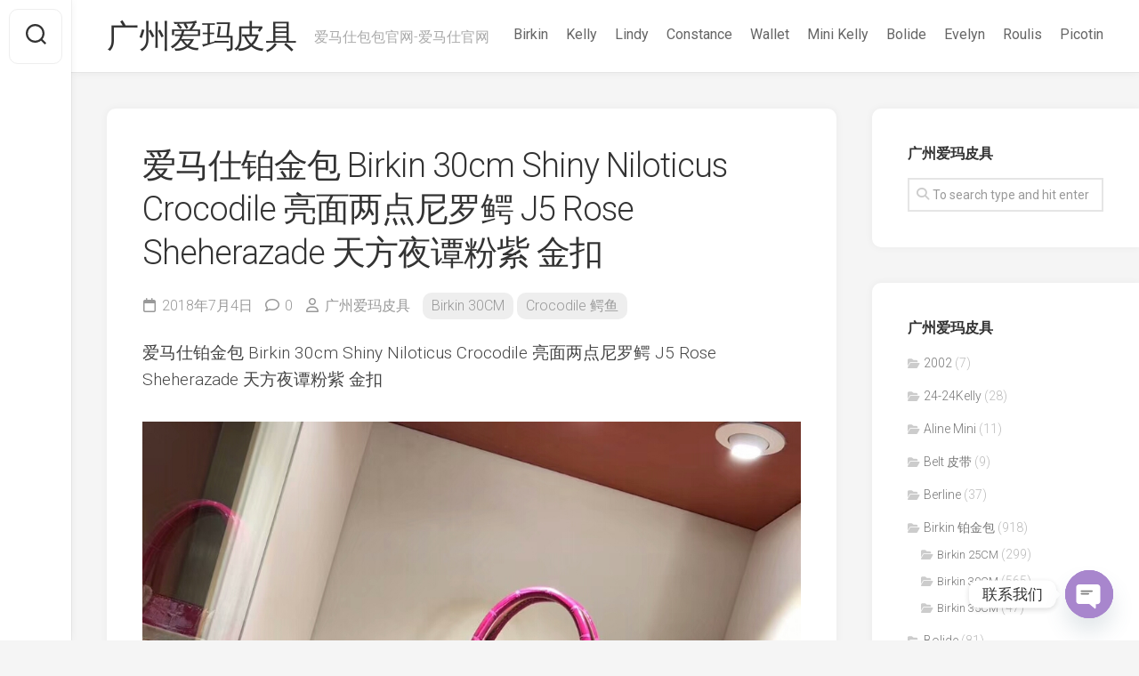

--- FILE ---
content_type: text/html; charset=UTF-8
request_url: https://www.birkin4u.com/15896.html
body_size: 17931
content:
<!DOCTYPE html> 
<html class="no-js" lang="zh-Hans">

<head>
	<meta charset="UTF-8">
	<meta name="viewport" content="width=device-width, initial-scale=1.0">
	<link rel="profile" href="https://gmpg.org/xfn/11">
		<link rel="pingback" href="https://www.birkin4u.com/xmlrpc.php">
		
	<title>爱马仕铂金包 Birkin 30cm Shiny Niloticus Crocodile 亮面两点尼罗鳄 J5 Rose Sheherazade 天方夜谭粉紫 金扣 &#8211; 广州爱玛皮具</title>
<meta name='robots' content='max-image-preview:large' />
<script>document.documentElement.className = document.documentElement.className.replace("no-js","js");</script>
<link rel='dns-prefetch' href='//fonts.googleapis.com' />
<link rel="alternate" type="application/rss+xml" title="广州爱玛皮具 &raquo; Feed" href="https://www.birkin4u.com/feed" />
<link rel="alternate" type="application/rss+xml" title="广州爱玛皮具 &raquo; 评论 Feed" href="https://www.birkin4u.com/comments/feed" />
<link rel="alternate" type="application/rss+xml" title="广州爱玛皮具 &raquo; 爱马仕铂金包 Birkin 30cm Shiny Niloticus Crocodile 亮面两点尼罗鳄 J5 Rose Sheherazade 天方夜谭粉紫 金扣 评论 Feed" href="https://www.birkin4u.com/15896.html/feed" />
<link rel="alternate" title="oEmbed (JSON)" type="application/json+oembed" href="https://www.birkin4u.com/wp-json/oembed/1.0/embed?url=https%3A%2F%2Fwww.birkin4u.com%2F15896.html" />
<link rel="alternate" title="oEmbed (XML)" type="text/xml+oembed" href="https://www.birkin4u.com/wp-json/oembed/1.0/embed?url=https%3A%2F%2Fwww.birkin4u.com%2F15896.html&#038;format=xml" />
<style id='wp-img-auto-sizes-contain-inline-css' type='text/css'>
img:is([sizes=auto i],[sizes^="auto," i]){contain-intrinsic-size:3000px 1500px}
/*# sourceURL=wp-img-auto-sizes-contain-inline-css */
</style>
<style id='wp-emoji-styles-inline-css' type='text/css'>

	img.wp-smiley, img.emoji {
		display: inline !important;
		border: none !important;
		box-shadow: none !important;
		height: 1em !important;
		width: 1em !important;
		margin: 0 0.07em !important;
		vertical-align: -0.1em !important;
		background: none !important;
		padding: 0 !important;
	}
/*# sourceURL=wp-emoji-styles-inline-css */
</style>
<style id='wp-block-library-inline-css' type='text/css'>
:root{--wp-block-synced-color:#7a00df;--wp-block-synced-color--rgb:122,0,223;--wp-bound-block-color:var(--wp-block-synced-color);--wp-editor-canvas-background:#ddd;--wp-admin-theme-color:#007cba;--wp-admin-theme-color--rgb:0,124,186;--wp-admin-theme-color-darker-10:#006ba1;--wp-admin-theme-color-darker-10--rgb:0,107,160.5;--wp-admin-theme-color-darker-20:#005a87;--wp-admin-theme-color-darker-20--rgb:0,90,135;--wp-admin-border-width-focus:2px}@media (min-resolution:192dpi){:root{--wp-admin-border-width-focus:1.5px}}.wp-element-button{cursor:pointer}:root .has-very-light-gray-background-color{background-color:#eee}:root .has-very-dark-gray-background-color{background-color:#313131}:root .has-very-light-gray-color{color:#eee}:root .has-very-dark-gray-color{color:#313131}:root .has-vivid-green-cyan-to-vivid-cyan-blue-gradient-background{background:linear-gradient(135deg,#00d084,#0693e3)}:root .has-purple-crush-gradient-background{background:linear-gradient(135deg,#34e2e4,#4721fb 50%,#ab1dfe)}:root .has-hazy-dawn-gradient-background{background:linear-gradient(135deg,#faaca8,#dad0ec)}:root .has-subdued-olive-gradient-background{background:linear-gradient(135deg,#fafae1,#67a671)}:root .has-atomic-cream-gradient-background{background:linear-gradient(135deg,#fdd79a,#004a59)}:root .has-nightshade-gradient-background{background:linear-gradient(135deg,#330968,#31cdcf)}:root .has-midnight-gradient-background{background:linear-gradient(135deg,#020381,#2874fc)}:root{--wp--preset--font-size--normal:16px;--wp--preset--font-size--huge:42px}.has-regular-font-size{font-size:1em}.has-larger-font-size{font-size:2.625em}.has-normal-font-size{font-size:var(--wp--preset--font-size--normal)}.has-huge-font-size{font-size:var(--wp--preset--font-size--huge)}.has-text-align-center{text-align:center}.has-text-align-left{text-align:left}.has-text-align-right{text-align:right}.has-fit-text{white-space:nowrap!important}#end-resizable-editor-section{display:none}.aligncenter{clear:both}.items-justified-left{justify-content:flex-start}.items-justified-center{justify-content:center}.items-justified-right{justify-content:flex-end}.items-justified-space-between{justify-content:space-between}.screen-reader-text{border:0;clip-path:inset(50%);height:1px;margin:-1px;overflow:hidden;padding:0;position:absolute;width:1px;word-wrap:normal!important}.screen-reader-text:focus{background-color:#ddd;clip-path:none;color:#444;display:block;font-size:1em;height:auto;left:5px;line-height:normal;padding:15px 23px 14px;text-decoration:none;top:5px;width:auto;z-index:100000}html :where(.has-border-color){border-style:solid}html :where([style*=border-top-color]){border-top-style:solid}html :where([style*=border-right-color]){border-right-style:solid}html :where([style*=border-bottom-color]){border-bottom-style:solid}html :where([style*=border-left-color]){border-left-style:solid}html :where([style*=border-width]){border-style:solid}html :where([style*=border-top-width]){border-top-style:solid}html :where([style*=border-right-width]){border-right-style:solid}html :where([style*=border-bottom-width]){border-bottom-style:solid}html :where([style*=border-left-width]){border-left-style:solid}html :where(img[class*=wp-image-]){height:auto;max-width:100%}:where(figure){margin:0 0 1em}html :where(.is-position-sticky){--wp-admin--admin-bar--position-offset:var(--wp-admin--admin-bar--height,0px)}@media screen and (max-width:600px){html :where(.is-position-sticky){--wp-admin--admin-bar--position-offset:0px}}

/*# sourceURL=wp-block-library-inline-css */
</style><style id='global-styles-inline-css' type='text/css'>
:root{--wp--preset--aspect-ratio--square: 1;--wp--preset--aspect-ratio--4-3: 4/3;--wp--preset--aspect-ratio--3-4: 3/4;--wp--preset--aspect-ratio--3-2: 3/2;--wp--preset--aspect-ratio--2-3: 2/3;--wp--preset--aspect-ratio--16-9: 16/9;--wp--preset--aspect-ratio--9-16: 9/16;--wp--preset--color--black: #000000;--wp--preset--color--cyan-bluish-gray: #abb8c3;--wp--preset--color--white: #ffffff;--wp--preset--color--pale-pink: #f78da7;--wp--preset--color--vivid-red: #cf2e2e;--wp--preset--color--luminous-vivid-orange: #ff6900;--wp--preset--color--luminous-vivid-amber: #fcb900;--wp--preset--color--light-green-cyan: #7bdcb5;--wp--preset--color--vivid-green-cyan: #00d084;--wp--preset--color--pale-cyan-blue: #8ed1fc;--wp--preset--color--vivid-cyan-blue: #0693e3;--wp--preset--color--vivid-purple: #9b51e0;--wp--preset--gradient--vivid-cyan-blue-to-vivid-purple: linear-gradient(135deg,rgb(6,147,227) 0%,rgb(155,81,224) 100%);--wp--preset--gradient--light-green-cyan-to-vivid-green-cyan: linear-gradient(135deg,rgb(122,220,180) 0%,rgb(0,208,130) 100%);--wp--preset--gradient--luminous-vivid-amber-to-luminous-vivid-orange: linear-gradient(135deg,rgb(252,185,0) 0%,rgb(255,105,0) 100%);--wp--preset--gradient--luminous-vivid-orange-to-vivid-red: linear-gradient(135deg,rgb(255,105,0) 0%,rgb(207,46,46) 100%);--wp--preset--gradient--very-light-gray-to-cyan-bluish-gray: linear-gradient(135deg,rgb(238,238,238) 0%,rgb(169,184,195) 100%);--wp--preset--gradient--cool-to-warm-spectrum: linear-gradient(135deg,rgb(74,234,220) 0%,rgb(151,120,209) 20%,rgb(207,42,186) 40%,rgb(238,44,130) 60%,rgb(251,105,98) 80%,rgb(254,248,76) 100%);--wp--preset--gradient--blush-light-purple: linear-gradient(135deg,rgb(255,206,236) 0%,rgb(152,150,240) 100%);--wp--preset--gradient--blush-bordeaux: linear-gradient(135deg,rgb(254,205,165) 0%,rgb(254,45,45) 50%,rgb(107,0,62) 100%);--wp--preset--gradient--luminous-dusk: linear-gradient(135deg,rgb(255,203,112) 0%,rgb(199,81,192) 50%,rgb(65,88,208) 100%);--wp--preset--gradient--pale-ocean: linear-gradient(135deg,rgb(255,245,203) 0%,rgb(182,227,212) 50%,rgb(51,167,181) 100%);--wp--preset--gradient--electric-grass: linear-gradient(135deg,rgb(202,248,128) 0%,rgb(113,206,126) 100%);--wp--preset--gradient--midnight: linear-gradient(135deg,rgb(2,3,129) 0%,rgb(40,116,252) 100%);--wp--preset--font-size--small: 13px;--wp--preset--font-size--medium: 20px;--wp--preset--font-size--large: 36px;--wp--preset--font-size--x-large: 42px;--wp--preset--spacing--20: 0.44rem;--wp--preset--spacing--30: 0.67rem;--wp--preset--spacing--40: 1rem;--wp--preset--spacing--50: 1.5rem;--wp--preset--spacing--60: 2.25rem;--wp--preset--spacing--70: 3.38rem;--wp--preset--spacing--80: 5.06rem;--wp--preset--shadow--natural: 6px 6px 9px rgba(0, 0, 0, 0.2);--wp--preset--shadow--deep: 12px 12px 50px rgba(0, 0, 0, 0.4);--wp--preset--shadow--sharp: 6px 6px 0px rgba(0, 0, 0, 0.2);--wp--preset--shadow--outlined: 6px 6px 0px -3px rgb(255, 255, 255), 6px 6px rgb(0, 0, 0);--wp--preset--shadow--crisp: 6px 6px 0px rgb(0, 0, 0);}:where(.is-layout-flex){gap: 0.5em;}:where(.is-layout-grid){gap: 0.5em;}body .is-layout-flex{display: flex;}.is-layout-flex{flex-wrap: wrap;align-items: center;}.is-layout-flex > :is(*, div){margin: 0;}body .is-layout-grid{display: grid;}.is-layout-grid > :is(*, div){margin: 0;}:where(.wp-block-columns.is-layout-flex){gap: 2em;}:where(.wp-block-columns.is-layout-grid){gap: 2em;}:where(.wp-block-post-template.is-layout-flex){gap: 1.25em;}:where(.wp-block-post-template.is-layout-grid){gap: 1.25em;}.has-black-color{color: var(--wp--preset--color--black) !important;}.has-cyan-bluish-gray-color{color: var(--wp--preset--color--cyan-bluish-gray) !important;}.has-white-color{color: var(--wp--preset--color--white) !important;}.has-pale-pink-color{color: var(--wp--preset--color--pale-pink) !important;}.has-vivid-red-color{color: var(--wp--preset--color--vivid-red) !important;}.has-luminous-vivid-orange-color{color: var(--wp--preset--color--luminous-vivid-orange) !important;}.has-luminous-vivid-amber-color{color: var(--wp--preset--color--luminous-vivid-amber) !important;}.has-light-green-cyan-color{color: var(--wp--preset--color--light-green-cyan) !important;}.has-vivid-green-cyan-color{color: var(--wp--preset--color--vivid-green-cyan) !important;}.has-pale-cyan-blue-color{color: var(--wp--preset--color--pale-cyan-blue) !important;}.has-vivid-cyan-blue-color{color: var(--wp--preset--color--vivid-cyan-blue) !important;}.has-vivid-purple-color{color: var(--wp--preset--color--vivid-purple) !important;}.has-black-background-color{background-color: var(--wp--preset--color--black) !important;}.has-cyan-bluish-gray-background-color{background-color: var(--wp--preset--color--cyan-bluish-gray) !important;}.has-white-background-color{background-color: var(--wp--preset--color--white) !important;}.has-pale-pink-background-color{background-color: var(--wp--preset--color--pale-pink) !important;}.has-vivid-red-background-color{background-color: var(--wp--preset--color--vivid-red) !important;}.has-luminous-vivid-orange-background-color{background-color: var(--wp--preset--color--luminous-vivid-orange) !important;}.has-luminous-vivid-amber-background-color{background-color: var(--wp--preset--color--luminous-vivid-amber) !important;}.has-light-green-cyan-background-color{background-color: var(--wp--preset--color--light-green-cyan) !important;}.has-vivid-green-cyan-background-color{background-color: var(--wp--preset--color--vivid-green-cyan) !important;}.has-pale-cyan-blue-background-color{background-color: var(--wp--preset--color--pale-cyan-blue) !important;}.has-vivid-cyan-blue-background-color{background-color: var(--wp--preset--color--vivid-cyan-blue) !important;}.has-vivid-purple-background-color{background-color: var(--wp--preset--color--vivid-purple) !important;}.has-black-border-color{border-color: var(--wp--preset--color--black) !important;}.has-cyan-bluish-gray-border-color{border-color: var(--wp--preset--color--cyan-bluish-gray) !important;}.has-white-border-color{border-color: var(--wp--preset--color--white) !important;}.has-pale-pink-border-color{border-color: var(--wp--preset--color--pale-pink) !important;}.has-vivid-red-border-color{border-color: var(--wp--preset--color--vivid-red) !important;}.has-luminous-vivid-orange-border-color{border-color: var(--wp--preset--color--luminous-vivid-orange) !important;}.has-luminous-vivid-amber-border-color{border-color: var(--wp--preset--color--luminous-vivid-amber) !important;}.has-light-green-cyan-border-color{border-color: var(--wp--preset--color--light-green-cyan) !important;}.has-vivid-green-cyan-border-color{border-color: var(--wp--preset--color--vivid-green-cyan) !important;}.has-pale-cyan-blue-border-color{border-color: var(--wp--preset--color--pale-cyan-blue) !important;}.has-vivid-cyan-blue-border-color{border-color: var(--wp--preset--color--vivid-cyan-blue) !important;}.has-vivid-purple-border-color{border-color: var(--wp--preset--color--vivid-purple) !important;}.has-vivid-cyan-blue-to-vivid-purple-gradient-background{background: var(--wp--preset--gradient--vivid-cyan-blue-to-vivid-purple) !important;}.has-light-green-cyan-to-vivid-green-cyan-gradient-background{background: var(--wp--preset--gradient--light-green-cyan-to-vivid-green-cyan) !important;}.has-luminous-vivid-amber-to-luminous-vivid-orange-gradient-background{background: var(--wp--preset--gradient--luminous-vivid-amber-to-luminous-vivid-orange) !important;}.has-luminous-vivid-orange-to-vivid-red-gradient-background{background: var(--wp--preset--gradient--luminous-vivid-orange-to-vivid-red) !important;}.has-very-light-gray-to-cyan-bluish-gray-gradient-background{background: var(--wp--preset--gradient--very-light-gray-to-cyan-bluish-gray) !important;}.has-cool-to-warm-spectrum-gradient-background{background: var(--wp--preset--gradient--cool-to-warm-spectrum) !important;}.has-blush-light-purple-gradient-background{background: var(--wp--preset--gradient--blush-light-purple) !important;}.has-blush-bordeaux-gradient-background{background: var(--wp--preset--gradient--blush-bordeaux) !important;}.has-luminous-dusk-gradient-background{background: var(--wp--preset--gradient--luminous-dusk) !important;}.has-pale-ocean-gradient-background{background: var(--wp--preset--gradient--pale-ocean) !important;}.has-electric-grass-gradient-background{background: var(--wp--preset--gradient--electric-grass) !important;}.has-midnight-gradient-background{background: var(--wp--preset--gradient--midnight) !important;}.has-small-font-size{font-size: var(--wp--preset--font-size--small) !important;}.has-medium-font-size{font-size: var(--wp--preset--font-size--medium) !important;}.has-large-font-size{font-size: var(--wp--preset--font-size--large) !important;}.has-x-large-font-size{font-size: var(--wp--preset--font-size--x-large) !important;}
/*# sourceURL=global-styles-inline-css */
</style>

<style id='classic-theme-styles-inline-css' type='text/css'>
/*! This file is auto-generated */
.wp-block-button__link{color:#fff;background-color:#32373c;border-radius:9999px;box-shadow:none;text-decoration:none;padding:calc(.667em + 2px) calc(1.333em + 2px);font-size:1.125em}.wp-block-file__button{background:#32373c;color:#fff;text-decoration:none}
/*# sourceURL=/wp-includes/css/classic-themes.min.css */
</style>
<link rel='stylesheet' id='gridzone-style-css' href='https://www.birkin4u.com/wp-content/themes/gridzone/style.css?ver=6.9' type='text/css' media='all' />
<style id='gridzone-style-inline-css' type='text/css'>
body { font-family: "Roboto", Arial, sans-serif; }

/*# sourceURL=gridzone-style-inline-css */
</style>
<link rel='stylesheet' id='gridzone-responsive-css' href='https://www.birkin4u.com/wp-content/themes/gridzone/responsive.css?ver=6.9' type='text/css' media='all' />
<link rel='stylesheet' id='gridzone-font-awesome-css' href='https://www.birkin4u.com/wp-content/themes/gridzone/fonts/all.min.css?ver=6.9' type='text/css' media='all' />
<link rel='stylesheet' id='roboto-css' href='//fonts.googleapis.com/css?family=Roboto%3A400%2C300italic%2C300%2C400italic%2C700&#038;subset=latin%2Clatin-ext&#038;ver=6.9' type='text/css' media='all' />
<link rel='stylesheet' id='chaty-front-css-css' href='https://www.birkin4u.com/wp-content/plugins/chaty/css/chaty-front.min.css?ver=3.5.11606669968' type='text/css' media='all' />
<script type="text/javascript" src="https://www.birkin4u.com/wp-includes/js/jquery/jquery.min.js?ver=3.7.1" id="jquery-core-js"></script>
<script type="text/javascript" src="https://www.birkin4u.com/wp-includes/js/jquery/jquery-migrate.min.js?ver=3.4.1" id="jquery-migrate-js"></script>
<script type="text/javascript" src="https://www.birkin4u.com/wp-content/themes/gridzone/js/slick.min.js?ver=6.9" id="gridzone-slick-js"></script>
<link rel="https://api.w.org/" href="https://www.birkin4u.com/wp-json/" /><link rel="alternate" title="JSON" type="application/json" href="https://www.birkin4u.com/wp-json/wp/v2/posts/15896" /><link rel="EditURI" type="application/rsd+xml" title="RSD" href="https://www.birkin4u.com/xmlrpc.php?rsd" />
<meta name="generator" content="WordPress 6.9" />
<link rel="canonical" href="https://www.birkin4u.com/15896.html" />
<link rel='shortlink' href='https://www.birkin4u.com/?p=15896' />
<link rel="icon" href="https://www.birkin4u.com/wp-content/uploads/2020/10/b7757884492e99d.ico" sizes="32x32" />
<link rel="icon" href="https://www.birkin4u.com/wp-content/uploads/2020/10/b7757884492e99d.ico" sizes="192x192" />
<link rel="apple-touch-icon" href="https://www.birkin4u.com/wp-content/uploads/2020/10/b7757884492e99d.ico" />
<meta name="msapplication-TileImage" content="https://www.birkin4u.com/wp-content/uploads/2020/10/b7757884492e99d.ico" />
<style id="kirki-inline-styles"></style></head>

<body class="wp-singular post-template-default single single-post postid-15896 single-format-standard wp-theme-gridzone col-2cl full-width logged-out">


<a class="skip-link screen-reader-text" href="#page">Skip to content</a>

<div id="wrapper">
	
	<div id="header-sticky">
		<header id="header" class="hide-on-scroll-down nav-menu-dropdown-left">

			<div class="group">
				<p class="site-title"><a href="https://www.birkin4u.com/" rel="home">广州爱玛皮具</a></p>
									<p class="site-description">爱马仕包包官网-爱马仕官网</p>
								
									<div id="wrap-nav-header" class="wrap-nav">
								<nav id="nav-header-nav" class="main-navigation nav-menu">
			<button class="menu-toggle" aria-controls="primary-menu" aria-expanded="false">
				<span class="screen-reader-text">Expand Menu</span><div class="menu-toggle-icon"><span></span><span></span><span></span></div>			</button>
			<div class="menu-menu-1-container"><ul id="nav-header" class="menu"><li id="menu-item-17" class="menu-item menu-item-type-taxonomy menu-item-object-category current-post-ancestor menu-item-17"><span class="menu-item-wrapper"><a href="https://www.birkin4u.com/category/birkin">Birkin</a></span></li>
<li id="menu-item-19" class="menu-item menu-item-type-taxonomy menu-item-object-category menu-item-19"><span class="menu-item-wrapper"><a href="https://www.birkin4u.com/category/kelly">Kelly</a></span></li>
<li id="menu-item-20" class="menu-item menu-item-type-taxonomy menu-item-object-category menu-item-20"><span class="menu-item-wrapper"><a href="https://www.birkin4u.com/category/lindy">Lindy</a></span></li>
<li id="menu-item-18" class="menu-item menu-item-type-taxonomy menu-item-object-category menu-item-18"><span class="menu-item-wrapper"><a href="https://www.birkin4u.com/category/constance">Constance</a></span></li>
<li id="menu-item-158" class="menu-item menu-item-type-taxonomy menu-item-object-category menu-item-158"><span class="menu-item-wrapper"><a href="https://www.birkin4u.com/category/wallet">Wallet</a></span></li>
<li id="menu-item-38560" class="menu-item menu-item-type-taxonomy menu-item-object-category menu-item-38560"><span class="menu-item-wrapper"><a href="https://www.birkin4u.com/category/mini-kelly">Mini Kelly</a></span></li>
<li id="menu-item-38606" class="menu-item menu-item-type-taxonomy menu-item-object-category menu-item-38606"><span class="menu-item-wrapper"><a href="https://www.birkin4u.com/category/bolide">Bolide</a></span></li>
<li id="menu-item-38607" class="menu-item menu-item-type-taxonomy menu-item-object-category menu-item-38607"><span class="menu-item-wrapper"><a href="https://www.birkin4u.com/category/evelyne">Evelyn</a></span></li>
<li id="menu-item-38608" class="menu-item menu-item-type-taxonomy menu-item-object-category menu-item-38608"><span class="menu-item-wrapper"><a href="https://www.birkin4u.com/category/roulis">Roulis</a></span></li>
<li id="menu-item-38609" class="menu-item menu-item-type-taxonomy menu-item-object-category menu-item-38609"><span class="menu-item-wrapper"><a href="https://www.birkin4u.com/category/picotin">Picotin</a></span></li>
</ul></div>		</nav>
							</div>
								
								
			</div>
			
		</header><!--/#header-->
	</div><!--/#header-sticky-->
	
	<div class="sidebar s2 group">
					<div class="search-trap-focus">
				<button class="toggle-search" data-target=".search-trap-focus">
					<svg class="svg-icon" id="svg-search" aria-hidden="true" role="img" focusable="false" xmlns="http://www.w3.org/2000/svg" width="23" height="23" viewBox="0 0 23 23"><path d="M38.710696,48.0601792 L43,52.3494831 L41.3494831,54 L37.0601792,49.710696 C35.2632422,51.1481185 32.9839107,52.0076499 30.5038249,52.0076499 C24.7027226,52.0076499 20,47.3049272 20,41.5038249 C20,35.7027226 24.7027226,31 30.5038249,31 C36.3049272,31 41.0076499,35.7027226 41.0076499,41.5038249 C41.0076499,43.9839107 40.1481185,46.2632422 38.710696,48.0601792 Z M36.3875844,47.1716785 C37.8030221,45.7026647 38.6734666,43.7048964 38.6734666,41.5038249 C38.6734666,36.9918565 35.0157934,33.3341833 30.5038249,33.3341833 C25.9918565,33.3341833 22.3341833,36.9918565 22.3341833,41.5038249 C22.3341833,46.0157934 25.9918565,49.6734666 30.5038249,49.6734666 C32.7048964,49.6734666 34.7026647,48.8030221 36.1716785,47.3875844 C36.2023931,47.347638 36.2360451,47.3092237 36.2726343,47.2726343 C36.3092237,47.2360451 36.347638,47.2023931 36.3875844,47.1716785 Z" transform="translate(-20 -31)"></path></svg>
					<svg class="svg-icon" id="svg-close" aria-hidden="true" role="img" focusable="false" xmlns="http://www.w3.org/2000/svg" width="23" height="23" viewBox="0 0 16 16"><polygon fill="" fill-rule="evenodd" points="6.852 7.649 .399 1.195 1.445 .149 7.899 6.602 14.352 .149 15.399 1.195 8.945 7.649 15.399 14.102 14.352 15.149 7.899 8.695 1.445 15.149 .399 14.102"></polygon></svg>
				</button>
				<div class="search-expand">
					<div class="search-expand-inner">
						<form method="get" class="searchform themeform" action="https://www.birkin4u.com/">
	<div>
		<input type="text" class="search" name="s" onblur="if(this.value=='')this.value='To search type and hit enter';" onfocus="if(this.value=='To search type and hit enter')this.value='';" value="To search type and hit enter" />
	</div>
</form>					</div>
				</div>
			</div>
										</div>
	
	
	<div class="container" id="page">
		<div class="container-inner">			
			<div class="main">
				<div class="main-inner group">
<div class="content">
	
			<article id="post-15896" class="post-15896 post type-post status-publish format-standard has-post-thumbnail hentry category-birkin-30cm category-crocodile">	
			
			<div class="post-wrapper group">
				<div class="entry-media">
									</div>
				<header class="entry-header group">
					<h1 class="entry-title">爱马仕铂金包 Birkin 30cm Shiny Niloticus Crocodile 亮面两点尼罗鳄 J5 Rose Sheherazade 天方夜谭粉紫 金扣</h1>
					<div class="entry-meta">
						<span class="entry-date"><i class="far fa-calendar"></i>2018年7月4日</span>
													<span class="entry-comments"><i class="far fa-comment"></i><a href="https://www.birkin4u.com/15896.html#respond">0</a></span>
												<span class="entry-author"><i class="far fa-user"></i><a href="https://www.birkin4u.com/author/huimei" title="由 广州爱玛皮具 发布" rel="author">广州爱玛皮具</a></span>
						<span class="entry-category"><a href="https://www.birkin4u.com/category/birkin/birkin-30cm" rel="category tag">Birkin 30CM</a> <a href="https://www.birkin4u.com/category/leather/crocodile" rel="category tag">Crocodile 鳄鱼</a></span>
					</div>
				</header>
				<div class="entry-content">
					<div class="entry themeform">	
						<p>爱马仕铂金包 Birkin 30cm Shiny Niloticus Crocodile 亮面两点尼罗鳄 J5 Rose Sheherazade 天方夜谭粉紫 金扣</p>
<p><img fetchpriority="high" decoding="async" class="alignnone size-full wp-image-15867" src="https://www.birkin4u.com/wp-content/uploads/2018/07/00c483a34526393.jpg" alt="" width="960" height="960" srcset="https://www.birkin4u.com/wp-content/uploads/2018/07/00c483a34526393.jpg 960w, https://www.birkin4u.com/wp-content/uploads/2018/07/00c483a34526393-300x300.jpg 300w, https://www.birkin4u.com/wp-content/uploads/2018/07/00c483a34526393-768x768.jpg 768w" sizes="(max-width: 960px) 100vw, 960px" /> <img decoding="async" class="alignnone size-full wp-image-15868" src="https://www.birkin4u.com/wp-content/uploads/2018/07/9541d58b906880f.jpg" alt="" width="960" height="960" srcset="https://www.birkin4u.com/wp-content/uploads/2018/07/9541d58b906880f.jpg 960w, https://www.birkin4u.com/wp-content/uploads/2018/07/9541d58b906880f-300x300.jpg 300w, https://www.birkin4u.com/wp-content/uploads/2018/07/9541d58b906880f-768x768.jpg 768w" sizes="(max-width: 960px) 100vw, 960px" /> <img decoding="async" class="alignnone size-full wp-image-15869" src="https://www.birkin4u.com/wp-content/uploads/2018/07/5045bcb851ac065.jpg" alt="" width="960" height="960" srcset="https://www.birkin4u.com/wp-content/uploads/2018/07/5045bcb851ac065.jpg 960w, https://www.birkin4u.com/wp-content/uploads/2018/07/5045bcb851ac065-300x300.jpg 300w, https://www.birkin4u.com/wp-content/uploads/2018/07/5045bcb851ac065-768x768.jpg 768w" sizes="(max-width: 960px) 100vw, 960px" /> <img loading="lazy" decoding="async" class="alignnone size-full wp-image-15870" src="https://www.birkin4u.com/wp-content/uploads/2018/07/038a7ec7c4984ad.jpg" alt="" width="960" height="960" srcset="https://www.birkin4u.com/wp-content/uploads/2018/07/038a7ec7c4984ad.jpg 960w, https://www.birkin4u.com/wp-content/uploads/2018/07/038a7ec7c4984ad-300x300.jpg 300w, https://www.birkin4u.com/wp-content/uploads/2018/07/038a7ec7c4984ad-768x768.jpg 768w" sizes="auto, (max-width: 960px) 100vw, 960px" /> <img loading="lazy" decoding="async" class="alignnone size-full wp-image-15871" src="https://www.birkin4u.com/wp-content/uploads/2018/07/516823a41bbdad2.jpg" alt="" width="960" height="960" srcset="https://www.birkin4u.com/wp-content/uploads/2018/07/516823a41bbdad2.jpg 960w, https://www.birkin4u.com/wp-content/uploads/2018/07/516823a41bbdad2-300x300.jpg 300w, https://www.birkin4u.com/wp-content/uploads/2018/07/516823a41bbdad2-768x768.jpg 768w" sizes="auto, (max-width: 960px) 100vw, 960px" /> <img loading="lazy" decoding="async" class="alignnone size-full wp-image-15872" src="https://www.birkin4u.com/wp-content/uploads/2018/07/3f1faf35e2ba16c.jpg" alt="" width="960" height="960" srcset="https://www.birkin4u.com/wp-content/uploads/2018/07/3f1faf35e2ba16c.jpg 960w, https://www.birkin4u.com/wp-content/uploads/2018/07/3f1faf35e2ba16c-300x300.jpg 300w, https://www.birkin4u.com/wp-content/uploads/2018/07/3f1faf35e2ba16c-768x768.jpg 768w" sizes="auto, (max-width: 960px) 100vw, 960px" /> <img loading="lazy" decoding="async" class="alignnone size-full wp-image-15873" src="https://www.birkin4u.com/wp-content/uploads/2018/07/b1375259fc8e772.jpg" alt="" width="960" height="960" srcset="https://www.birkin4u.com/wp-content/uploads/2018/07/b1375259fc8e772.jpg 960w, https://www.birkin4u.com/wp-content/uploads/2018/07/b1375259fc8e772-300x300.jpg 300w, https://www.birkin4u.com/wp-content/uploads/2018/07/b1375259fc8e772-768x768.jpg 768w" sizes="auto, (max-width: 960px) 100vw, 960px" /> <img loading="lazy" decoding="async" class="alignnone size-full wp-image-15874" src="https://www.birkin4u.com/wp-content/uploads/2018/07/8d89eeaff7d4930.jpg" alt="" width="960" height="960" srcset="https://www.birkin4u.com/wp-content/uploads/2018/07/8d89eeaff7d4930.jpg 960w, https://www.birkin4u.com/wp-content/uploads/2018/07/8d89eeaff7d4930-300x300.jpg 300w, https://www.birkin4u.com/wp-content/uploads/2018/07/8d89eeaff7d4930-768x768.jpg 768w" sizes="auto, (max-width: 960px) 100vw, 960px" /></p>
												<div class="clear"></div>				
					</div><!--/.entry-->
				</div>
				<div class="entry-footer group">
					
										
					<div class="clear"></div>
					
										
					
	<div class="sharrre-container sharrre-header group">
		<span>Share</span>
		<div id="twitter" class="sharrre">
			<a class="box group" href="https://twitter.com/intent/tweet?url=https://www.birkin4u.com/15896.html&text=爱马仕铂金包 Birkin 30cm Shiny Niloticus Crocodile 亮面两点尼罗鳄 J5 Rose Sheherazade 天方夜谭粉紫 金扣" title="Share on X">
				<div class="count"><i class="fas fa-plus"></i></div><div class="share"><i class="fab fa-x-twitter"></i></div>
			</a>
		</div>
		<div id="facebook" class="sharrre">
			<a class="box group" href="https://www.facebook.com/sharer/sharer.php?u=https://www.birkin4u.com/15896.html" title="Share on Facebook">
				<div class="count"><i class="fas fa-plus"></i></div><div class="share"><i class="fab fa-facebook-square"></i></div>
			</a>
		</div>
		<div id="pinterest" class="sharrre">
			<a class="box group" href="https://pinterest.com/pin/create/button/?url=https://www.birkin4u.com/15896.html&media=&description=爱马仕铂金包 Birkin 30cm Shiny Niloticus Crocodile 亮面两点尼罗鳄 J5 Rose Sheherazade 天方夜谭粉紫 金扣" title="Share on Pinterest">
				<div class="count"><i class="fas fa-plus"></i></div><div class="share"><i class="fab fa-pinterest"></i></div>
			</a>
		</div>
		<div id="linkedin" class="sharrre">
			<a class="box group" href="https://www.linkedin.com/shareArticle?mini=true&url=https://www.birkin4u.com/15896.html" title="Share on LinkedIn">
				<div class="count"><i class="fas fa-plus"></i></div><div class="share"><i class="fab fa-linkedin"></i></div>
			</a>
		</div>
	</div><!--/.sharrre-container-->
	
						
						<ul class="post-nav group">
		<li class="next"><a href="https://www.birkin4u.com/15898.html" rel="next"><i class="fas fa-chevron-right"></i><strong>Next</strong> <span>爱马仕铂金包 Birkin 30cm Shiny Niloticus Crocodile 亮面两点尼罗鳄 7W Blue Ibmir 伊兹密尔蓝 银扣</span></a></li>
		<li class="previous"><a href="https://www.birkin4u.com/15894.html" rel="prev"><i class="fas fa-chevron-left"></i><strong>Previous</strong> <span>爱马仕铂金包 Birkin 30cm Shiny Niloticus Crocodile 亮面两点尼罗鳄 61 Vert Olive 橄榄绿 银扣</span></a></li>
	</ul>

					
<div id="comments" class="themeform">
	
	
					<!-- comments open, no comments -->
			
		
		<div id="respond" class="comment-respond">
		<h3 id="reply-title" class="comment-reply-title">发表回复 <small><a rel="nofollow" id="cancel-comment-reply-link" href="/15896.html#respond" style="display:none;">取消回复</a></small></h3><form action="https://www.birkin4u.com/wp-comments-post.php" method="post" id="commentform" class="comment-form"><p class="comment-notes"><span id="email-notes">您的邮箱地址不会被公开。</span> <span class="required-field-message">必填项已用 <span class="required">*</span> 标注</span></p><p class="comment-form-comment"><label for="comment">评论 <span class="required">*</span></label> <textarea id="comment" name="comment" cols="45" rows="8" maxlength="65525" required="required"></textarea></p><p class="comment-form-author"><label for="author">显示名称 <span class="required">*</span></label> <input id="author" name="author" type="text" value="" size="30" maxlength="245" autocomplete="name" required="required" /></p>
<p class="comment-form-email"><label for="email">邮箱 <span class="required">*</span></label> <input id="email" name="email" type="text" value="" size="30" maxlength="100" aria-describedby="email-notes" autocomplete="email" required="required" /></p>
<p class="comment-form-url"><label for="url">网站</label> <input id="url" name="url" type="text" value="" size="30" maxlength="200" autocomplete="url" /></p>
<p class="comment-form-cookies-consent"><input id="wp-comment-cookies-consent" name="wp-comment-cookies-consent" type="checkbox" value="yes" /> <label for="wp-comment-cookies-consent">在此浏览器中保存我的显示名称、邮箱地址和网站地址，以便下次评论时使用。</label></p>
<p class="form-submit"><input name="submit" type="submit" id="submit" class="submit" value="发表评论" /> <input type='hidden' name='comment_post_ID' value='15896' id='comment_post_ID' />
<input type='hidden' name='comment_parent' id='comment_parent' value='0' />
</p><p style="display: none;"><input type="hidden" id="akismet_comment_nonce" name="akismet_comment_nonce" value="bb44790f54" /></p><p style="display: none !important;" class="akismet-fields-container" data-prefix="ak_"><label>&#916;<textarea name="ak_hp_textarea" cols="45" rows="8" maxlength="100"></textarea></label><input type="hidden" id="ak_js_1" name="ak_js" value="249"/><script>document.getElementById( "ak_js_1" ).setAttribute( "value", ( new Date() ).getTime() );</script></p></form>	</div><!-- #respond -->
	
</div><!--/#comments-->					
				</div>
			</div>

		</article><!--/.post-->

		
<div class="masonry">
	
		<article id="post-18403" class="masonry-item group post-18403 post type-post status-publish format-standard has-post-thumbnail hentry category-box category-constance-19cm">	
		<div class="masonry-inner">
			
			<div class="entry-top">
				<a class="entry-thumbnail" href="https://www.birkin4u.com/18403.html">
											<img width="347" height="347" src="https://www.birkin4u.com/wp-content/uploads/2018/09/48104a021e44ae8.jpg" class="attachment-gridzone-medium size-gridzone-medium wp-post-image" alt="" decoding="async" loading="lazy" srcset="https://www.birkin4u.com/wp-content/uploads/2018/09/48104a021e44ae8.jpg 1080w, https://www.birkin4u.com/wp-content/uploads/2018/09/48104a021e44ae8-300x300.jpg 300w, https://www.birkin4u.com/wp-content/uploads/2018/09/48104a021e44ae8-768x768.jpg 768w, https://www.birkin4u.com/wp-content/uploads/2018/09/48104a021e44ae8-1024x1024.jpg 1024w" sizes="auto, (max-width: 347px) 100vw, 347px" />																								</a>
				<div class="entry-category"><a href="https://www.birkin4u.com/category/leather/box" rel="category tag">Box</a> <a href="https://www.birkin4u.com/category/constance/constance-19cm" rel="category tag">Constance 19CM</a></div>
			</div>
			<h2 class="entry-title">
				<a href="https://www.birkin4u.com/18403.html" rel="bookmark">Hermes空姐包 Constance 19cm Box 75 Blue Jean 牛仔蓝 金扣 顶级工艺</a>
			</h2><!--/.entry-title-->
			
			<ul class="entry-meta group">
				<li class="entry-date"><i class="far fa-calendar"></i> 2018年9月4日</li>
									<li class="entry-comments">
						<a class="entry-comments" href="https://www.birkin4u.com/18403.html#respond"><i class="far fa-comment"></i><span>0</span></a>
					</li>
							</ul>
		
		</div>
	</article><!--/.post-->	
		<article id="post-9638" class="masonry-item group post-9638 post type-post status-publish format-standard has-post-thumbnail hentry category-ghillies category-swift">	
		<div class="masonry-inner">
			
			<div class="entry-top">
				<a class="entry-thumbnail" href="https://www.birkin4u.com/9638.html">
											<img width="347" height="347" src="https://www.birkin4u.com/wp-content/uploads/2017/10/cc4326a0323b4a4.jpg" class="attachment-gridzone-medium size-gridzone-medium wp-post-image" alt="" decoding="async" loading="lazy" srcset="https://www.birkin4u.com/wp-content/uploads/2017/10/cc4326a0323b4a4.jpg 1440w, https://www.birkin4u.com/wp-content/uploads/2017/10/cc4326a0323b4a4-300x300.jpg 300w, https://www.birkin4u.com/wp-content/uploads/2017/10/cc4326a0323b4a4-768x768.jpg 768w, https://www.birkin4u.com/wp-content/uploads/2017/10/cc4326a0323b4a4-1024x1024.jpg 1024w" sizes="auto, (max-width: 347px) 100vw, 347px" />																								</a>
				<div class="entry-category"><a href="https://www.birkin4u.com/category/ghillies" rel="category tag">Ghillies</a> <a href="https://www.birkin4u.com/category/leather/swift" rel="category tag">Swift</a></div>
			</div>
			<h2 class="entry-title">
				<a href="https://www.birkin4u.com/9638.html" rel="bookmark">Hermes爱马仕 Stock 28Ghillies蕾丝 Swift皮 桃红紫 银扣 拒绝苍白 每天都有色彩斑斓</a>
			</h2><!--/.entry-title-->
			
			<ul class="entry-meta group">
				<li class="entry-date"><i class="far fa-calendar"></i> 2017年10月12日</li>
									<li class="entry-comments">
						<a class="entry-comments" href="https://www.birkin4u.com/9638.html#respond"><i class="far fa-comment"></i><span>0</span></a>
					</li>
							</ul>
		
		</div>
	</article><!--/.post-->	
		<article id="post-4439" class="masonry-item group post-4439 post type-post status-publish format-standard has-post-thumbnail hentry category-epsom category-kelly-cut-31cm">	
		<div class="masonry-inner">
			
			<div class="entry-top">
				<a class="entry-thumbnail" href="https://www.birkin4u.com/4439.html">
											<img width="347" height="347" src="https://www.birkin4u.com/wp-content/uploads/2017/07/1826743175f176c.jpg" class="attachment-gridzone-medium size-gridzone-medium wp-post-image" alt="" decoding="async" loading="lazy" srcset="https://www.birkin4u.com/wp-content/uploads/2017/07/1826743175f176c.jpg 1280w, https://www.birkin4u.com/wp-content/uploads/2017/07/1826743175f176c-300x300.jpg 300w, https://www.birkin4u.com/wp-content/uploads/2017/07/1826743175f176c-768x768.jpg 768w, https://www.birkin4u.com/wp-content/uploads/2017/07/1826743175f176c-1024x1024.jpg 1024w" sizes="auto, (max-width: 347px) 100vw, 347px" />																								</a>
				<div class="entry-category"><a href="https://www.birkin4u.com/category/leather/epsom" rel="category tag">Epsom</a> <a href="https://www.birkin4u.com/category/kelly-cut/kelly-cut-31cm" rel="category tag">kelly cut 31cm</a></div>
			</div>
			<h2 class="entry-title">
				<a href="https://www.birkin4u.com/4439.html" rel="bookmark">全球代发 爱马仕包包 kelly cut 31cm Epsom 法国原产掌纹皮 57 Bordeaux 波尔多酒红 金扣</a>
			</h2><!--/.entry-title-->
			
			<ul class="entry-meta group">
				<li class="entry-date"><i class="far fa-calendar"></i> 2017年7月20日</li>
									<li class="entry-comments">
						<a class="entry-comments" href="https://www.birkin4u.com/4439.html#respond"><i class="far fa-comment"></i><span>0</span></a>
					</li>
							</ul>
		
		</div>
	</article><!--/.post-->	
		<article id="post-22643" class="masonry-item group post-22643 post type-post status-publish format-standard has-post-thumbnail hentry category-roulis-mini19">	
		<div class="masonry-inner">
			
			<div class="entry-top">
				<a class="entry-thumbnail" href="https://www.birkin4u.com/22643.html">
											<img width="347" height="347" src="https://www.birkin4u.com/wp-content/uploads/2019/01/a9c5555b0504b6a.jpg" class="attachment-gridzone-medium size-gridzone-medium wp-post-image" alt="" decoding="async" loading="lazy" srcset="https://www.birkin4u.com/wp-content/uploads/2019/01/a9c5555b0504b6a.jpg 1080w, https://www.birkin4u.com/wp-content/uploads/2019/01/a9c5555b0504b6a-300x300.jpg 300w, https://www.birkin4u.com/wp-content/uploads/2019/01/a9c5555b0504b6a-768x768.jpg 768w, https://www.birkin4u.com/wp-content/uploads/2019/01/a9c5555b0504b6a-1024x1024.jpg 1024w" sizes="auto, (max-width: 347px) 100vw, 347px" />																								</a>
				<div class="entry-category"><a href="https://www.birkin4u.com/category/roulis/roulis-mini19" rel="category tag">Roulis 19CM 猪鼻子包</a></div>
			</div>
			<h2 class="entry-title">
				<a href="https://www.birkin4u.com/22643.html" rel="bookmark">爱马仕包包批发 Roulis猪鼻子包 19cm 法国顶级Clemence皮 57 Bordeaux 波尔多酒红 金扣</a>
			</h2><!--/.entry-title-->
			
			<ul class="entry-meta group">
				<li class="entry-date"><i class="far fa-calendar"></i> 2019年1月16日</li>
									<li class="entry-comments">
						<a class="entry-comments" href="https://www.birkin4u.com/22643.html#respond"><i class="far fa-comment"></i><span>0</span></a>
					</li>
							</ul>
		
		</div>
	</article><!--/.post-->	
		
</div>

		
</div><!--/.content-->


	<div class="sidebar s1">
		
		<div class="sidebar-content">

			<div id="search-2" class="widget widget_search"><h3 class="group"><span>广州爱玛皮具</span></h3><form method="get" class="searchform themeform" action="https://www.birkin4u.com/">
	<div>
		<input type="text" class="search" name="s" onblur="if(this.value=='')this.value='To search type and hit enter';" onfocus="if(this.value=='To search type and hit enter')this.value='';" value="To search type and hit enter" />
	</div>
</form></div><div id="categories-5" class="widget widget_categories"><h3 class="group"><span>广州爱玛皮具</span></h3>
			<ul>
					<li class="cat-item cat-item-108"><a href="https://www.birkin4u.com/category/2002">2002</a> (7)
</li>
	<li class="cat-item cat-item-104"><a href="https://www.birkin4u.com/category/24-24kelly">24-24Kelly</a> (28)
</li>
	<li class="cat-item cat-item-114"><a href="https://www.birkin4u.com/category/aline-mini">Aline Mini</a> (11)
</li>
	<li class="cat-item cat-item-64"><a href="https://www.birkin4u.com/category/belt">Belt 皮带</a> (9)
</li>
	<li class="cat-item cat-item-94"><a href="https://www.birkin4u.com/category/berline">Berline</a> (37)
</li>
	<li class="cat-item cat-item-2"><a href="https://www.birkin4u.com/category/birkin">Birkin 铂金包</a> (918)
<ul class='children'>
	<li class="cat-item cat-item-29"><a href="https://www.birkin4u.com/category/birkin/birkin-25cm">Birkin 25CM</a> (299)
</li>
	<li class="cat-item cat-item-28"><a href="https://www.birkin4u.com/category/birkin/birkin-30cm">Birkin 30CM</a> (565)
</li>
	<li class="cat-item cat-item-27"><a href="https://www.birkin4u.com/category/birkin/birkin-35cm">Birkin 35CM</a> (47)
</li>
</ul>
</li>
	<li class="cat-item cat-item-75"><a href="https://www.birkin4u.com/category/bolide">Bolide</a> (81)
<ul class='children'>
	<li class="cat-item cat-item-113"><a href="https://www.birkin4u.com/category/bolide/bolide-16cm">Bolide 16cm</a> (23)
</li>
	<li class="cat-item cat-item-76"><a href="https://www.birkin4u.com/category/bolide/bolide-27cm">Bolide 27cm</a> (43)
</li>
	<li class="cat-item cat-item-106"><a href="https://www.birkin4u.com/category/bolide/bolide-31cm">Bolide 31cm</a> (10)
</li>
</ul>
</li>
	<li class="cat-item cat-item-117"><a href="https://www.birkin4u.com/category/cdc">CDC手包</a> (5)
</li>
	<li class="cat-item cat-item-71"><a href="https://www.birkin4u.com/category/cherche-midi">cherche midi猪鼻子日字扣</a> (14)
<ul class='children'>
	<li class="cat-item cat-item-118"><a href="https://www.birkin4u.com/category/cherche-midi/cherche-midi-20cm">cherche midi 20cm</a> (3)
</li>
	<li class="cat-item cat-item-72"><a href="https://www.birkin4u.com/category/cherche-midi/cherche-midi-25cm">cherche midi 25cm</a> (11)
</li>
</ul>
</li>
	<li class="cat-item cat-item-122"><a href="https://www.birkin4u.com/category/cinhetic">Cinhetic盒子包</a> (4)
</li>
	<li class="cat-item cat-item-124"><a href="https://www.birkin4u.com/category/clic-h">Clic H</a> (7)
</li>
	<li class="cat-item cat-item-5"><a href="https://www.birkin4u.com/category/constance">Constance 空姐包</a> (259)
<ul class='children'>
	<li class="cat-item cat-item-37"><a href="https://www.birkin4u.com/category/constance/constance-19cm">Constance 19CM</a> (137)
</li>
	<li class="cat-item cat-item-36"><a href="https://www.birkin4u.com/category/constance/constance-24cm">Constance 24CM</a> (120)
</li>
</ul>
</li>
	<li class="cat-item cat-item-84"><a href="https://www.birkin4u.com/category/evelyne">Evelyne 伊芙琳</a> (109)
<ul class='children'>
	<li class="cat-item cat-item-85"><a href="https://www.birkin4u.com/category/evelyne/evelyn-17cm">Evelyn 17cm</a> (88)
</li>
	<li class="cat-item cat-item-91"><a href="https://www.birkin4u.com/category/evelyne/evelyn-28cm">Evelyn 28cm</a> (17)
</li>
	<li class="cat-item cat-item-98"><a href="https://www.birkin4u.com/category/evelyne/evelyn-33cm">Evelyn 33cm</a> (4)
</li>
</ul>
</li>
	<li class="cat-item cat-item-73"><a href="https://www.birkin4u.com/category/garden-party">Garden Party花园包</a> (77)
</li>
	<li class="cat-item cat-item-95"><a href="https://www.birkin4u.com/category/ghillies">Ghillies</a> (21)
</li>
	<li class="cat-item cat-item-96"><a href="https://www.birkin4u.com/category/halzan">Halzan</a> (68)
<ul class='children'>
	<li class="cat-item cat-item-100"><a href="https://www.birkin4u.com/category/halzan/halzan-31cm">Halzan 31cm</a> (19)
</li>
	<li class="cat-item cat-item-97"><a href="https://www.birkin4u.com/category/halzan/halzan-mini-22cm">Halzan Mini 22cm</a> (49)
</li>
</ul>
</li>
	<li class="cat-item cat-item-77"><a href="https://www.birkin4u.com/category/herbag">Herbag</a> (54)
<ul class='children'>
	<li class="cat-item cat-item-78"><a href="https://www.birkin4u.com/category/herbag/herbag-31cm">Herbag 31cm</a> (52)
</li>
</ul>
</li>
	<li class="cat-item cat-item-99"><a href="https://www.birkin4u.com/category/illicon">illicon</a> (22)
</li>
	<li class="cat-item cat-item-58"><a href="https://www.birkin4u.com/category/jige">Jige 手拿包</a> (26)
</li>
	<li class="cat-item cat-item-107"><a href="https://www.birkin4u.com/category/jypsiere">Jypsiere 吉普赛</a> (16)
</li>
	<li class="cat-item cat-item-110"><a href="https://www.birkin4u.com/category/kelly-ado">Kelly Ado</a> (19)
</li>
	<li class="cat-item cat-item-81"><a href="https://www.birkin4u.com/category/kelly-cut">kelly cut</a> (26)
<ul class='children'>
	<li class="cat-item cat-item-92"><a href="https://www.birkin4u.com/category/kelly-cut/kelly-cut-29cm">kelly cut 29cm</a> (3)
</li>
	<li class="cat-item cat-item-82"><a href="https://www.birkin4u.com/category/kelly-cut/kelly-cut-31cm">kelly cut 31cm</a> (22)
</li>
</ul>
</li>
	<li class="cat-item cat-item-105"><a href="https://www.birkin4u.com/category/kelly-danse">Kelly Danse</a> (61)
</li>
	<li class="cat-item cat-item-102"><a href="https://www.birkin4u.com/category/kelly-doll">Kelly Doll</a> (22)
</li>
	<li class="cat-item cat-item-111"><a href="https://www.birkin4u.com/category/kelly-lakis">Kelly Lakis</a> (7)
</li>
	<li class="cat-item cat-item-103"><a href="https://www.birkin4u.com/category/kelly-pochette">Kelly pochette</a> (68)
</li>
	<li class="cat-item cat-item-125"><a href="https://www.birkin4u.com/category/kelly-pocket">Kelly Pocket</a> (13)
</li>
	<li class="cat-item cat-item-3"><a href="https://www.birkin4u.com/category/kelly">Kelly 凯莉包</a> (543)
<ul class='children'>
	<li class="cat-item cat-item-32"><a href="https://www.birkin4u.com/category/kelly/kelly-25cm">Kelly 25CM</a> (210)
</li>
	<li class="cat-item cat-item-31"><a href="https://www.birkin4u.com/category/kelly/kelly-28cm">Kelly 28CM</a> (265)
</li>
	<li class="cat-item cat-item-30"><a href="https://www.birkin4u.com/category/kelly/kelly-32cm">Kelly 32CM</a> (54)
</li>
</ul>
</li>
	<li class="cat-item cat-item-11"><a href="https://www.birkin4u.com/category/leather">Leather 皮革</a> (3,093)
<ul class='children'>
	<li class="cat-item cat-item-79"><a href="https://www.birkin4u.com/category/leather/barenia">Barenia</a> (9)
</li>
	<li class="cat-item cat-item-18"><a href="https://www.birkin4u.com/category/leather/box">Box</a> (42)
</li>
	<li class="cat-item cat-item-13"><a href="https://www.birkin4u.com/category/leather/crocodile">Crocodile 鳄鱼</a> (484)
</li>
	<li class="cat-item cat-item-16"><a href="https://www.birkin4u.com/category/leather/epsom">Epsom</a> (921)
</li>
	<li class="cat-item cat-item-109"><a href="https://www.birkin4u.com/category/leather/evercolor">Evercolor</a> (138)
</li>
	<li class="cat-item cat-item-14"><a href="https://www.birkin4u.com/category/leather/lizard">Lizard 蜥蜴</a> (68)
</li>
	<li class="cat-item cat-item-12"><a href="https://www.birkin4u.com/category/leather/ostrich">Ostrich 鸵鸟</a> (320)
</li>
	<li class="cat-item cat-item-17"><a href="https://www.birkin4u.com/category/leather/swift">Swift</a> (478)
</li>
	<li class="cat-item cat-item-15"><a href="https://www.birkin4u.com/category/leather/togo">Togo</a> (538)
</li>
	<li class="cat-item cat-item-83"><a href="https://www.birkin4u.com/category/leather/chevre">山羊皮</a> (118)
</li>
</ul>
</li>
	<li class="cat-item cat-item-4"><a href="https://www.birkin4u.com/category/lindy">Lindy 琳迪包</a> (163)
<ul class='children'>
	<li class="cat-item cat-item-34"><a href="https://www.birkin4u.com/category/lindy/lindy-26cm">Lindy 26CM</a> (65)
</li>
	<li class="cat-item cat-item-33"><a href="https://www.birkin4u.com/category/lindy/lindy-30cm">Lindy 30CM</a> (51)
</li>
	<li class="cat-item cat-item-112"><a href="https://www.birkin4u.com/category/lindy/mini-lindy">Mini Lindy</a> (46)
</li>
</ul>
</li>
	<li class="cat-item cat-item-6"><a href="https://www.birkin4u.com/category/mini-kelly">Mini Kelly 迷你凯莉</a> (382)
</li>
	<li class="cat-item cat-item-115"><a href="https://www.birkin4u.com/category/mosaique">Mosaique马赛克</a> (13)
</li>
	<li class="cat-item cat-item-38"><a href="https://www.birkin4u.com/category/picotin">Picotin 菜篮子</a> (219)
<ul class='children'>
	<li class="cat-item cat-item-116"><a href="https://www.birkin4u.com/category/picotin/picotin-14cm">Picotin 14CM</a> (6)
</li>
	<li class="cat-item cat-item-53"><a href="https://www.birkin4u.com/category/picotin/picotin-18cm">Picotin 18CM</a> (148)
</li>
	<li class="cat-item cat-item-52"><a href="https://www.birkin4u.com/category/picotin/picotin-22cm">Picotin 22CM</a> (38)
</li>
</ul>
</li>
	<li class="cat-item cat-item-56"><a href="https://www.birkin4u.com/category/roulis">Roulis</a> (169)
<ul class='children'>
	<li class="cat-item cat-item-57"><a href="https://www.birkin4u.com/category/roulis/roulis-mini19">Roulis 19CM 猪鼻子包</a> (148)
</li>
	<li class="cat-item cat-item-59"><a href="https://www.birkin4u.com/category/roulis/roulis-23cm">Roulis 23CM 猪鼻子包</a> (17)
</li>
</ul>
</li>
	<li class="cat-item cat-item-101"><a href="https://www.birkin4u.com/category/so-kelly">So kelly</a> (5)
</li>
	<li class="cat-item cat-item-70"><a href="https://www.birkin4u.com/category/toolbox">Toolbox 牛奶包</a> (47)
</li>
	<li class="cat-item cat-item-74"><a href="https://www.birkin4u.com/category/verrou">Verrou插销包手枪包</a> (66)
</li>
	<li class="cat-item cat-item-86"><a href="https://www.birkin4u.com/category/victoria">Victoria 维多利亚</a> (8)
</li>
	<li class="cat-item cat-item-39"><a href="https://www.birkin4u.com/category/wallet">Wallet 钱夹</a> (291)
<ul class='children'>
	<li class="cat-item cat-item-40"><a href="https://www.birkin4u.com/category/wallet/bearn">Bearn 西装夹</a> (114)
</li>
	<li class="cat-item cat-item-60"><a href="https://www.birkin4u.com/category/wallet/constance-wallet">Constance 康斯坦钱包</a> (48)
</li>
	<li class="cat-item cat-item-61"><a href="https://www.birkin4u.com/category/wallet/dragon">Dragon 护照夹</a> (5)
</li>
	<li class="cat-item cat-item-88"><a href="https://www.birkin4u.com/category/wallet/jige-wallet">Jige</a> (5)
</li>
	<li class="cat-item cat-item-119"><a href="https://www.birkin4u.com/category/wallet/kelly-to-go">Kelly to go</a> (18)
</li>
	<li class="cat-item cat-item-62"><a href="https://www.birkin4u.com/category/wallet/kelly-wallet">Kelly 凯莉款钱包</a> (73)
</li>
	<li class="cat-item cat-item-121"><a href="https://www.birkin4u.com/category/wallet/minhetic-mini%e9%92%b1%e5%8c%85">Minhetic Mini钱包</a> (5)
</li>
	<li class="cat-item cat-item-93"><a href="https://www.birkin4u.com/category/wallet/%e5%8c%96%e5%a6%86%e5%8c%85-%e5%86%85%e8%83%86%e5%8c%85">化妆包 内胆包</a> (4)
</li>
	<li class="cat-item cat-item-90"><a href="https://www.birkin4u.com/category/wallet/%e5%8d%a1%e5%8c%85">卡包</a> (10)
</li>
	<li class="cat-item cat-item-63"><a href="https://www.birkin4u.com/category/wallet/zipper">拉链款钱包</a> (5)
</li>
	<li class="cat-item cat-item-89"><a href="https://www.birkin4u.com/category/wallet/mini-bearn">短款钱夹</a> (3)
</li>
</ul>
</li>
	<li class="cat-item cat-item-80"><a href="https://www.birkin4u.com/category/sandals">拖鞋</a> (12)
</li>
	<li class="cat-item cat-item-66"><a href="https://www.birkin4u.com/category/plus">挂件</a> (78)
<ul class='children'>
	<li class="cat-item cat-item-69"><a href="https://www.birkin4u.com/category/plus/rodeo">Rodeo 小马</a> (47)
</li>
	<li class="cat-item cat-item-120"><a href="https://www.birkin4u.com/category/plus/%e8%b6%85%e7%ba%a7%e5%b0%8fkelly">超级小Kelly</a> (1)
</li>
</ul>
</li>
	<li class="cat-item cat-item-1"><a href="https://www.birkin4u.com/category/uncategorized">未分类</a> (27)
</li>
	<li class="cat-item cat-item-87"><a href="https://www.birkin4u.com/category/chuhuo">每天出货实拍</a> (16)
</li>
	<li class="cat-item cat-item-123"><a href="https://www.birkin4u.com/category/%e7%8c%aa%e9%bc%bb%e5%ad%90%e8%85%b0%e5%8c%85">猪鼻子腰包</a> (7)
</li>
	<li class="cat-item cat-item-65"><a href="https://www.birkin4u.com/category/men">男包</a> (22)
</li>
			</ul>

			</div><div id="tag_cloud-4" class="widget widget_tag_cloud"><h3 class="group"><span>广州爱玛皮具</span></h3><div class="tagcloud"><a href="https://www.birkin4u.com/tag/1p" class="tag-cloud-link tag-link-23 tag-link-position-1" style="font-size: 13.25pt;" aria-label="1P (2 项)">1P<span class="tag-link-count"> (2)</span></a>
<a href="https://www.birkin4u.com/tag/birkin" class="tag-cloud-link tag-link-42 tag-link-position-2" style="font-size: 19.666666666667pt;" aria-label="Birkin (4 项)">Birkin<span class="tag-link-count"> (4)</span></a>
<a href="https://www.birkin4u.com/tag/hermes" class="tag-cloud-link tag-link-20 tag-link-position-3" style="font-size: 22pt;" aria-label="Hermes (5 项)">Hermes<span class="tag-link-count"> (5)</span></a>
<a href="https://www.birkin4u.com/tag/mini-kelly" class="tag-cloud-link tag-link-9 tag-link-position-4" style="font-size: 16.75pt;" aria-label="Mini Kelly (3 项)">Mini Kelly<span class="tag-link-count"> (3)</span></a>
<a href="https://www.birkin4u.com/tag/p9" class="tag-cloud-link tag-link-54 tag-link-position-5" style="font-size: 8pt;" aria-label="P9 (1 项)">P9<span class="tag-link-count"> (1)</span></a>
<a href="https://www.birkin4u.com/tag/picotin" class="tag-cloud-link tag-link-50 tag-link-position-6" style="font-size: 13.25pt;" aria-label="Picotin (2 项)">Picotin<span class="tag-link-count"> (2)</span></a>
<a href="https://www.birkin4u.com/tag/swift" class="tag-cloud-link tag-link-43 tag-link-position-7" style="font-size: 8pt;" aria-label="Swift (1 项)">Swift<span class="tag-link-count"> (1)</span></a>
<a href="https://www.birkin4u.com/tag/%e5%a4%a7%e8%b1%a1%e7%81%b0" class="tag-cloud-link tag-link-41 tag-link-position-8" style="font-size: 8pt;" aria-label="大象灰 (1 项)">大象灰<span class="tag-link-count"> (1)</span></a>
<a href="https://www.birkin4u.com/tag/%e5%b0%bc%e7%bd%97%e9%b3%84" class="tag-cloud-link tag-link-47 tag-link-position-9" style="font-size: 16.75pt;" aria-label="尼罗鳄 (3 项)">尼罗鳄<span class="tag-link-count"> (3)</span></a>
<a href="https://www.birkin4u.com/tag/%e6%b5%b7%e8%91%b5%e7%b4%ab" class="tag-cloud-link tag-link-55 tag-link-position-10" style="font-size: 8pt;" aria-label="海葵紫 (1 项)">海葵紫<span class="tag-link-count"> (1)</span></a>
<a href="https://www.birkin4u.com/tag/%e7%88%b1%e9%a9%ac%e4%bb%95" class="tag-cloud-link tag-link-26 tag-link-position-11" style="font-size: 13.25pt;" aria-label="爱马仕 (2 项)">爱马仕<span class="tag-link-count"> (2)</span></a>
<a href="https://www.birkin4u.com/tag/%e7%88%b1%e9%a9%ac%e4%bb%95%e7%ba%a2" class="tag-cloud-link tag-link-46 tag-link-position-12" style="font-size: 8pt;" aria-label="爱马仕红 (1 项)">爱马仕红<span class="tag-link-count"> (1)</span></a>
<a href="https://www.birkin4u.com/tag/%e7%88%b1%e9%a9%ac%e4%bb%95%e9%92%b1%e5%8c%85" class="tag-cloud-link tag-link-45 tag-link-position-13" style="font-size: 8pt;" aria-label="爱马仕钱包 (1 项)">爱马仕钱包<span class="tag-link-count"> (1)</span></a>
<a href="https://www.birkin4u.com/tag/%e7%88%b1%e9%a9%ac%e4%bb%95%e9%b3%84%e9%b1%bc%e7%9a%ae%e9%93%82%e9%87%91%e5%8c%85" class="tag-cloud-link tag-link-49 tag-link-position-14" style="font-size: 8pt;" aria-label="爱马仕鳄鱼皮铂金包 (1 项)">爱马仕鳄鱼皮铂金包<span class="tag-link-count"> (1)</span></a>
<a href="https://www.birkin4u.com/tag/%e7%b2%89%e8%89%b2" class="tag-cloud-link tag-link-19 tag-link-position-15" style="font-size: 8pt;" aria-label="粉色 (1 项)">粉色<span class="tag-link-count"> (1)</span></a>
<a href="https://www.birkin4u.com/tag/%e8%8f%9c%e7%af%ae%e5%ad%90" class="tag-cloud-link tag-link-51 tag-link-position-16" style="font-size: 16.75pt;" aria-label="菜篮子 (3 项)">菜篮子<span class="tag-link-count"> (3)</span></a>
<a href="https://www.birkin4u.com/tag/%e8%a5%bf%e8%a3%85%e5%a4%b9" class="tag-cloud-link tag-link-44 tag-link-position-17" style="font-size: 8pt;" aria-label="西装夹 (1 项)">西装夹<span class="tag-link-count"> (1)</span></a>
<a href="https://www.birkin4u.com/tag/%e8%bf%b7%e4%bd%a0%e5%87%af%e8%8e%89%e5%8c%85" class="tag-cloud-link tag-link-22 tag-link-position-18" style="font-size: 8pt;" aria-label="迷你凯莉包 (1 项)">迷你凯莉包<span class="tag-link-count"> (1)</span></a>
<a href="https://www.birkin4u.com/tag/%e9%93%82%e9%87%91%e5%8c%85" class="tag-cloud-link tag-link-25 tag-link-position-19" style="font-size: 8pt;" aria-label="铂金包 (1 项)">铂金包<span class="tag-link-count"> (1)</span></a>
<a href="https://www.birkin4u.com/tag/%e9%93%b6%e6%b2%b3%e7%81%b0" class="tag-cloud-link tag-link-48 tag-link-position-20" style="font-size: 8pt;" aria-label="银河灰 (1 项)">银河灰<span class="tag-link-count"> (1)</span></a>
<a href="https://www.birkin4u.com/tag/%e9%b3%84%e9%b1%bc" class="tag-cloud-link tag-link-21 tag-link-position-21" style="font-size: 19.666666666667pt;" aria-label="鳄鱼 (4 项)">鳄鱼<span class="tag-link-count"> (4)</span></a>
<a href="https://www.birkin4u.com/tag/%e9%b8%ad%e5%ad%90%e8%93%9d" class="tag-cloud-link tag-link-24 tag-link-position-22" style="font-size: 8pt;" aria-label="鸭子蓝 (1 项)">鸭子蓝<span class="tag-link-count"> (1)</span></a>
<a href="https://www.birkin4u.com/tag/%e9%b8%b5%e9%b8%9f" class="tag-cloud-link tag-link-10 tag-link-position-23" style="font-size: 8pt;" aria-label="鸵鸟 (1 项)">鸵鸟<span class="tag-link-count"> (1)</span></a></div>
</div><div id="archives-3" class="widget widget_archive"><h3 class="group"><span>广州爱玛皮具</span></h3>		<label class="screen-reader-text" for="archives-dropdown-3">广州爱玛皮具</label>
		<select id="archives-dropdown-3" name="archive-dropdown">
			
			<option value="">选择月份</option>
				<option value='https://www.birkin4u.com/date/2021/07'> 2021 年 7 月 &nbsp;(25)</option>
	<option value='https://www.birkin4u.com/date/2021/06'> 2021 年 6 月 &nbsp;(40)</option>
	<option value='https://www.birkin4u.com/date/2021/02'> 2021 年 2 月 &nbsp;(1)</option>
	<option value='https://www.birkin4u.com/date/2021/01'> 2021 年 1 月 &nbsp;(24)</option>
	<option value='https://www.birkin4u.com/date/2020/12'> 2020 年 12 月 &nbsp;(34)</option>
	<option value='https://www.birkin4u.com/date/2020/10'> 2020 年 10 月 &nbsp;(4)</option>
	<option value='https://www.birkin4u.com/date/2020/09'> 2020 年 9 月 &nbsp;(25)</option>
	<option value='https://www.birkin4u.com/date/2020/07'> 2020 年 7 月 &nbsp;(214)</option>
	<option value='https://www.birkin4u.com/date/2020/06'> 2020 年 6 月 &nbsp;(78)</option>
	<option value='https://www.birkin4u.com/date/2020/05'> 2020 年 5 月 &nbsp;(75)</option>
	<option value='https://www.birkin4u.com/date/2020/04'> 2020 年 4 月 &nbsp;(126)</option>
	<option value='https://www.birkin4u.com/date/2020/03'> 2020 年 3 月 &nbsp;(115)</option>
	<option value='https://www.birkin4u.com/date/2020/02'> 2020 年 2 月 &nbsp;(21)</option>
	<option value='https://www.birkin4u.com/date/2020/01'> 2020 年 1 月 &nbsp;(42)</option>
	<option value='https://www.birkin4u.com/date/2019/12'> 2019 年 12 月 &nbsp;(76)</option>
	<option value='https://www.birkin4u.com/date/2019/11'> 2019 年 11 月 &nbsp;(17)</option>
	<option value='https://www.birkin4u.com/date/2019/10'> 2019 年 10 月 &nbsp;(259)</option>
	<option value='https://www.birkin4u.com/date/2019/09'> 2019 年 9 月 &nbsp;(41)</option>
	<option value='https://www.birkin4u.com/date/2019/08'> 2019 年 8 月 &nbsp;(78)</option>
	<option value='https://www.birkin4u.com/date/2019/07'> 2019 年 7 月 &nbsp;(40)</option>
	<option value='https://www.birkin4u.com/date/2019/06'> 2019 年 6 月 &nbsp;(95)</option>
	<option value='https://www.birkin4u.com/date/2019/05'> 2019 年 5 月 &nbsp;(72)</option>
	<option value='https://www.birkin4u.com/date/2019/04'> 2019 年 4 月 &nbsp;(67)</option>
	<option value='https://www.birkin4u.com/date/2019/03'> 2019 年 3 月 &nbsp;(20)</option>
	<option value='https://www.birkin4u.com/date/2019/02'> 2019 年 2 月 &nbsp;(28)</option>
	<option value='https://www.birkin4u.com/date/2019/01'> 2019 年 1 月 &nbsp;(117)</option>
	<option value='https://www.birkin4u.com/date/2018/12'> 2018 年 12 月 &nbsp;(41)</option>
	<option value='https://www.birkin4u.com/date/2018/11'> 2018 年 11 月 &nbsp;(84)</option>
	<option value='https://www.birkin4u.com/date/2018/10'> 2018 年 10 月 &nbsp;(88)</option>
	<option value='https://www.birkin4u.com/date/2018/09'> 2018 年 9 月 &nbsp;(154)</option>
	<option value='https://www.birkin4u.com/date/2018/08'> 2018 年 8 月 &nbsp;(89)</option>
	<option value='https://www.birkin4u.com/date/2018/07'> 2018 年 7 月 &nbsp;(118)</option>
	<option value='https://www.birkin4u.com/date/2018/06'> 2018 年 6 月 &nbsp;(78)</option>
	<option value='https://www.birkin4u.com/date/2018/05'> 2018 年 5 月 &nbsp;(48)</option>
	<option value='https://www.birkin4u.com/date/2018/04'> 2018 年 4 月 &nbsp;(157)</option>
	<option value='https://www.birkin4u.com/date/2018/03'> 2018 年 3 月 &nbsp;(111)</option>
	<option value='https://www.birkin4u.com/date/2017/12'> 2017 年 12 月 &nbsp;(26)</option>
	<option value='https://www.birkin4u.com/date/2017/11'> 2017 年 11 月 &nbsp;(33)</option>
	<option value='https://www.birkin4u.com/date/2017/10'> 2017 年 10 月 &nbsp;(116)</option>
	<option value='https://www.birkin4u.com/date/2017/09'> 2017 年 9 月 &nbsp;(202)</option>
	<option value='https://www.birkin4u.com/date/2017/08'> 2017 年 8 月 &nbsp;(296)</option>
	<option value='https://www.birkin4u.com/date/2017/07'> 2017 年 7 月 &nbsp;(444)</option>
	<option value='https://www.birkin4u.com/date/2017/06'> 2017 年 6 月 &nbsp;(106)</option>
	<option value='https://www.birkin4u.com/date/2017/05'> 2017 年 5 月 &nbsp;(23)</option>
	<option value='https://www.birkin4u.com/date/2017/04'> 2017 年 4 月 &nbsp;(116)</option>

		</select>

			<script type="text/javascript">
/* <![CDATA[ */

( ( dropdownId ) => {
	const dropdown = document.getElementById( dropdownId );
	function onSelectChange() {
		setTimeout( () => {
			if ( 'escape' === dropdown.dataset.lastkey ) {
				return;
			}
			if ( dropdown.value ) {
				document.location.href = dropdown.value;
			}
		}, 250 );
	}
	function onKeyUp( event ) {
		if ( 'Escape' === event.key ) {
			dropdown.dataset.lastkey = 'escape';
		} else {
			delete dropdown.dataset.lastkey;
		}
	}
	function onClick() {
		delete dropdown.dataset.lastkey;
	}
	dropdown.addEventListener( 'keyup', onKeyUp );
	dropdown.addEventListener( 'click', onClick );
	dropdown.addEventListener( 'change', onSelectChange );
})( "archives-dropdown-3" );

//# sourceURL=WP_Widget_Archives%3A%3Awidget
/* ]]> */
</script>
</div>			
		</div><!--/.sidebar-content-->
		
	</div><!--/.sidebar-->
	

				</div><!--/.main-inner-->
			</div><!--/.main-->	
		</div><!--/.container-inner-->
	</div><!--/.container-->
	
	<div class="clear"></div>
	
	<footer id="footer">
	
					
				
		<div id="footer-bottom">
			
			<a id="back-to-top" href="#"><i class="fas fa-angle-up"></i></a>
				
			<div class="pad group">
				
				<div class="grid one-full">
					
										
					<div id="copyright">
													<p>广州爱玛皮具 &copy; 2026. All Rights Reserved.</p>
											</div><!--/#copyright-->
					
										<div id="credit">
						<p>Powered by <a href="http://wordpress.org" rel="nofollow">WordPress</a>. Theme by <a href="http://alx.media" rel="nofollow">Alx</a>.</p>
					</div><!--/#credit-->
										
																					
				</div>
							
			</div><!--/.pad-->

		</div><!--/#footer-bottom-->

	</footer><!--/#footer-->
	
</div><!--/#wrapper-->

<script type="speculationrules">
{"prefetch":[{"source":"document","where":{"and":[{"href_matches":"/*"},{"not":{"href_matches":["/wp-*.php","/wp-admin/*","/wp-content/uploads/*","/wp-content/*","/wp-content/plugins/*","/wp-content/themes/gridzone/*","/*\\?(.+)"]}},{"not":{"selector_matches":"a[rel~=\"nofollow\"]"}},{"not":{"selector_matches":".no-prefetch, .no-prefetch a"}}]},"eagerness":"conservative"}]}
</script>
	<script>
	/(trident|msie)/i.test(navigator.userAgent)&&document.getElementById&&window.addEventListener&&window.addEventListener("hashchange",function(){var t,e=location.hash.substring(1);/^[A-z0-9_-]+$/.test(e)&&(t=document.getElementById(e))&&(/^(?:a|select|input|button|textarea)$/i.test(t.tagName)||(t.tabIndex=-1),t.focus())},!1);
	</script>
	<script type="text/javascript" src="https://www.birkin4u.com/wp-content/themes/gridzone/js/jquery.fitvids.js?ver=6.9" id="gridzone-fitvids-js"></script>
<script type="text/javascript" src="https://www.birkin4u.com/wp-content/themes/gridzone/js/jq-sticky-anything.min.js?ver=6.9" id="gridzone-jq-sticky-anything-js"></script>
<script type="text/javascript" src="https://www.birkin4u.com/wp-content/themes/gridzone/js/imagesloaded.pkgd.min.js?ver=6.9" id="gridzone-imagesloaded-js"></script>
<script type="text/javascript" src="https://www.birkin4u.com/wp-content/themes/gridzone/js/masonry.pkgd.min.js?ver=6.9" id="gridzone-masonry-js"></script>
<script type="text/javascript" src="https://www.birkin4u.com/wp-content/themes/gridzone/js/scripts.js?ver=6.9" id="gridzone-scripts-js"></script>
<script type="text/javascript" src="https://www.birkin4u.com/wp-includes/js/comment-reply.min.js?ver=6.9" id="comment-reply-js" async="async" data-wp-strategy="async" fetchpriority="low"></script>
<script type="text/javascript" id="chaty-front-end-js-extra">
/* <![CDATA[ */
var chaty_settings = {"ajax_url":"https://www.birkin4u.com/wp-admin/admin-ajax.php","analytics":"0","capture_analytics":"0","token":"868c6edcbe","chaty_widgets":[{"id":0,"identifier":0,"settings":{"cta_type":"simple-view","cta_body":"","cta_head":"","cta_head_bg_color":"","cta_head_text_color":"","show_close_button":1,"position":"right","custom_position":1,"bottom_spacing":"25","side_spacing":"25","icon_view":"vertical","default_state":"click","cta_text":"\u8054\u7cfb\u6211\u4eec","cta_text_color":"#333333","cta_bg_color":"#ffffff","show_cta":"first_click","is_pending_mesg_enabled":"off","pending_mesg_count":"1","pending_mesg_count_color":"#ffffff","pending_mesg_count_bgcolor":"#dd0000","widget_icon":"chat-base","widget_icon_url":"","font_family":"","widget_size":"54","custom_widget_size":"54","is_google_analytics_enabled":0,"close_text":"Hide","widget_color":"#A886CD","widget_icon_color":"#ffffff","widget_rgb_color":"168,134,205","has_custom_css":0,"custom_css":"","widget_token":"35f970544e","widget_index":"","attention_effect":""},"triggers":{"has_time_delay":1,"time_delay":"0","exit_intent":0,"has_display_after_page_scroll":0,"display_after_page_scroll":"0","auto_hide_widget":0,"hide_after":0,"show_on_pages_rules":[],"time_diff":0,"has_date_scheduling_rules":0,"date_scheduling_rules":{"start_date_time":"","end_date_time":""},"date_scheduling_rules_timezone":0,"day_hours_scheduling_rules_timezone":0,"has_day_hours_scheduling_rules":[],"day_hours_scheduling_rules":[],"day_time_diff":0,"show_on_direct_visit":0,"show_on_referrer_social_network":0,"show_on_referrer_search_engines":0,"show_on_referrer_google_ads":0,"show_on_referrer_urls":[],"has_show_on_specific_referrer_urls":0,"has_traffic_source":0,"has_countries":0,"countries":[],"has_target_rules":0},"channels":[{"channel":"Whatsapp","value":"85254851888","hover_text":"Whatsapp","chatway_position":"","svg_icon":"\u003Csvg width=\"39\" height=\"39\" viewBox=\"0 0 39 39\" fill=\"none\" xmlns=\"http://www.w3.org/2000/svg\"\u003E\u003Ccircle class=\"color-element\" cx=\"19.4395\" cy=\"19.4395\" r=\"19.4395\" fill=\"#49E670\"/\u003E\u003Cpath d=\"M12.9821 10.1115C12.7029 10.7767 11.5862 11.442 10.7486 11.575C10.1902 11.7081 9.35269 11.8411 6.84003 10.7767C3.48981 9.44628 1.39593 6.25317 1.25634 6.12012C1.11674 5.85403 2.13001e-06 4.39053 2.13001e-06 2.92702C2.13001e-06 1.46351 0.83755 0.665231 1.11673 0.399139C1.39592 0.133046 1.8147 1.01506e-06 2.23348 1.01506e-06C2.37307 1.01506e-06 2.51267 1.01506e-06 2.65226 1.01506e-06C2.93144 1.01506e-06 3.21063 -2.02219e-06 3.35022 0.532183C3.62941 1.19741 4.32736 2.66092 4.32736 2.79397C4.46696 2.92702 4.46696 3.19311 4.32736 3.32616C4.18777 3.59225 4.18777 3.59224 3.90858 3.85834C3.76899 3.99138 3.6294 4.12443 3.48981 4.39052C3.35022 4.52357 3.21063 4.78966 3.35022 5.05576C3.48981 5.32185 4.18777 6.38622 5.16491 7.18449C6.42125 8.24886 7.39839 8.51496 7.81717 8.78105C8.09636 8.91409 8.37554 8.9141 8.65472 8.648C8.93391 8.38191 9.21309 7.98277 9.49228 7.58363C9.77146 7.31754 10.0507 7.1845 10.3298 7.31754C10.609 7.45059 12.2841 8.11582 12.5633 8.38191C12.8425 8.51496 13.1217 8.648 13.1217 8.78105C13.1217 8.78105 13.1217 9.44628 12.9821 10.1115Z\" transform=\"translate(12.9597 12.9597)\" fill=\"#FAFAFA\"/\u003E\u003Cpath d=\"M0.196998 23.295L0.131434 23.4862L0.323216 23.4223L5.52771 21.6875C7.4273 22.8471 9.47325 23.4274 11.6637 23.4274C18.134 23.4274 23.4274 18.134 23.4274 11.6637C23.4274 5.19344 18.134 -0.1 11.6637 -0.1C5.19344 -0.1 -0.1 5.19344 -0.1 11.6637C-0.1 13.9996 0.624492 16.3352 1.93021 18.2398L0.196998 23.295ZM5.87658 19.8847L5.84025 19.8665L5.80154 19.8788L2.78138 20.8398L3.73978 17.9646L3.75932 17.906L3.71562 17.8623L3.43104 17.5777C2.27704 15.8437 1.55796 13.8245 1.55796 11.6637C1.55796 6.03288 6.03288 1.55796 11.6637 1.55796C17.2945 1.55796 21.7695 6.03288 21.7695 11.6637C21.7695 17.2945 17.2945 21.7695 11.6637 21.7695C9.64222 21.7695 7.76778 21.1921 6.18227 20.039L6.17557 20.0342L6.16817 20.0305L5.87658 19.8847Z\" transform=\"translate(7.7758 7.77582)\" fill=\"white\" stroke=\"white\" stroke-width=\"0.2\"/\u003E\u003C/svg\u003E","is_desktop":1,"is_mobile":1,"icon_color":"#49E670","icon_rgb_color":"73,230,112","channel_type":"Whatsapp","custom_image_url":"","order":"","pre_set_message":"","is_use_web_version":"1","is_open_new_tab":"1","is_default_open":"0","has_welcome_message":"0","emoji_picker":"1","input_placeholder":"Write your message...","chat_welcome_message":"","wp_popup_headline":"","wp_popup_nickname":"","wp_popup_profile":"","wp_popup_head_bg_color":"#4AA485","qr_code_image_url":"","mail_subject":"","channel_account_type":"personal","contact_form_settings":[],"contact_fields":[],"url":"https://web.whatsapp.com/send?phone=85254851888","mobile_target":"","desktop_target":"_blank","target":"_blank","is_agent":0,"agent_data":[],"header_text":"","header_sub_text":"","header_bg_color":"","header_text_color":"","widget_token":"35f970544e","widget_index":"","click_event":"","viber_url":""},{"channel":"WeChat","value":"529817","hover_text":"WeChat: 529817","chatway_position":"","svg_icon":"\u003Csvg width=\"39\" height=\"39\" viewBox=\"0 0 39 39\" fill=\"none\" xmlns=\"http://www.w3.org/2000/svg\"\u003E\u003Ccircle class=\"color-element\" cx=\"19.4395\" cy=\"19.4395\" r=\"19.4395\" fill=\"#45DC00\"\u003E\u003C/circle\u003E\u003Cpath d=\"M17.3707 6.90938C15.0508 7.03077 13.0281 7.71242 11.3888 9.26248C9.73039 10.8312 8.97307 12.7455 9.18397 15.1172C8.27327 15.0052 7.44884 14.8838 6.61482 14.8184C6.32723 14.7904 5.99171 14.8278 5.74246 14.9585C4.93721 15.4067 4.16071 15.9016 3.24042 16.4619C3.41298 15.7242 3.51843 15.0705 3.71015 14.4449C3.85395 13.9874 3.78685 13.7353 3.35546 13.4364C0.584998 11.5222 -0.594125 8.65553 0.287821 5.69547C1.10266 2.95952 3.09663 1.30674 5.80957 0.447674C9.50991 -0.728879 13.68 0.475687 15.9232 3.33303C16.738 4.36952 17.2365 5.53673 17.3707 6.90938ZM6.69152 5.98494C6.71069 5.44336 6.23137 4.95779 5.65619 4.93912C5.07142 4.92044 4.5921 5.35932 4.57293 5.91958C4.55375 6.48918 5.00431 6.94673 5.58908 6.95607C6.18344 6.97474 6.67234 6.53587 6.69152 5.98494ZM12.2612 4.93912C11.686 4.94846 11.2067 5.42468 11.2163 5.96627C11.2259 6.52653 11.7052 6.9654 12.29 6.9654C12.8843 6.95607 13.3253 6.51719 13.3253 5.93825C13.3157 5.37799 12.846 4.92978 12.2612 4.93912Z\" transform=\"translate(7 9)\" fill=\"white\"\u003E\u003C/path\u003E\u003Cpath d=\"M12.48 13.2605C11.7418 12.943 11.0708 12.4668 10.3518 12.3921C9.63283 12.3174 8.88509 12.7189 8.13735 12.7936C5.8558 13.0177 3.8139 12.4014 2.13629 10.8887C-1.06556 8.00334 -0.605416 3.57726 3.09492 1.21482C6.38305 -0.886168 11.2146 -0.185839 13.5345 2.72753C15.5572 5.26739 15.3175 8.64764 12.8538 10.786C12.1349 11.4023 11.876 11.9158 12.3362 12.7282C12.4225 12.8776 12.432 13.0737 12.48 13.2605ZM4.11108 5.3701C4.58081 5.3701 4.96426 5.01527 4.98344 4.56706C5.00261 4.09084 4.60957 3.68932 4.12066 3.68932C3.63176 3.68932 3.22913 4.09084 3.2483 4.55772C3.26748 5.00593 3.65093 5.3701 4.11108 5.3701ZM9.5082 3.68932C9.05764 3.68932 8.6646 4.04415 8.64543 4.49236C8.62626 4.96858 9.00971 5.36077 9.48903 5.36077C9.95876 5.36077 10.3326 5.01527 10.3422 4.55772C10.371 4.09084 9.98752 3.68932 9.5082 3.68932Z\" transform=\"translate(17.1057 16.7395)\" fill=\"white\"\u003E\u003C/path\u003E\u003C/svg\u003E","is_desktop":1,"is_mobile":1,"icon_color":"#45DC00","icon_rgb_color":"69,220,0","channel_type":"WeChat","custom_image_url":"","order":"","pre_set_message":"","is_use_web_version":"1","is_open_new_tab":"1","is_default_open":"0","has_welcome_message":"0","emoji_picker":"1","input_placeholder":"Write your message...","chat_welcome_message":"","wp_popup_headline":"","wp_popup_nickname":"","wp_popup_profile":"","wp_popup_head_bg_color":"#4AA485","qr_code_image_url":"","mail_subject":"","channel_account_type":"personal","contact_form_settings":[],"contact_fields":[],"url":"#","mobile_target":"","desktop_target":"","target":"","is_agent":0,"agent_data":[],"header_text":"","header_sub_text":"","header_bg_color":"","header_text_color":"","widget_token":"35f970544e","widget_index":"","click_event":"","viber_url":""}]}],"data_analytics_settings":"off","lang":{"whatsapp_label":"WhatsApp Message","hide_whatsapp_form":"Hide WhatsApp Form","emoji_picker":"Show Emojis"},"has_chatway":""};
//# sourceURL=chaty-front-end-js-extra
/* ]]> */
</script>
<script defer type="text/javascript" src="https://www.birkin4u.com/wp-content/plugins/chaty/js/cht-front-script.min.js?ver=3.5.11606669968" id="chaty-front-end-js"></script>
<script type="text/javascript" src="https://www.birkin4u.com/wp-content/themes/gridzone/js/nav.js?ver=1717837931" id="gridzone-nav-script-js"></script>
<script defer type="text/javascript" src="https://www.birkin4u.com/wp-content/plugins/akismet/_inc/akismet-frontend.js?ver=1763137511" id="akismet-frontend-js"></script>
<script id="wp-emoji-settings" type="application/json">
{"baseUrl":"https://s.w.org/images/core/emoji/17.0.2/72x72/","ext":".png","svgUrl":"https://s.w.org/images/core/emoji/17.0.2/svg/","svgExt":".svg","source":{"concatemoji":"https://www.birkin4u.com/wp-includes/js/wp-emoji-release.min.js?ver=6.9"}}
</script>
<script type="module">
/* <![CDATA[ */
/*! This file is auto-generated */
const a=JSON.parse(document.getElementById("wp-emoji-settings").textContent),o=(window._wpemojiSettings=a,"wpEmojiSettingsSupports"),s=["flag","emoji"];function i(e){try{var t={supportTests:e,timestamp:(new Date).valueOf()};sessionStorage.setItem(o,JSON.stringify(t))}catch(e){}}function c(e,t,n){e.clearRect(0,0,e.canvas.width,e.canvas.height),e.fillText(t,0,0);t=new Uint32Array(e.getImageData(0,0,e.canvas.width,e.canvas.height).data);e.clearRect(0,0,e.canvas.width,e.canvas.height),e.fillText(n,0,0);const a=new Uint32Array(e.getImageData(0,0,e.canvas.width,e.canvas.height).data);return t.every((e,t)=>e===a[t])}function p(e,t){e.clearRect(0,0,e.canvas.width,e.canvas.height),e.fillText(t,0,0);var n=e.getImageData(16,16,1,1);for(let e=0;e<n.data.length;e++)if(0!==n.data[e])return!1;return!0}function u(e,t,n,a){switch(t){case"flag":return n(e,"\ud83c\udff3\ufe0f\u200d\u26a7\ufe0f","\ud83c\udff3\ufe0f\u200b\u26a7\ufe0f")?!1:!n(e,"\ud83c\udde8\ud83c\uddf6","\ud83c\udde8\u200b\ud83c\uddf6")&&!n(e,"\ud83c\udff4\udb40\udc67\udb40\udc62\udb40\udc65\udb40\udc6e\udb40\udc67\udb40\udc7f","\ud83c\udff4\u200b\udb40\udc67\u200b\udb40\udc62\u200b\udb40\udc65\u200b\udb40\udc6e\u200b\udb40\udc67\u200b\udb40\udc7f");case"emoji":return!a(e,"\ud83e\u1fac8")}return!1}function f(e,t,n,a){let r;const o=(r="undefined"!=typeof WorkerGlobalScope&&self instanceof WorkerGlobalScope?new OffscreenCanvas(300,150):document.createElement("canvas")).getContext("2d",{willReadFrequently:!0}),s=(o.textBaseline="top",o.font="600 32px Arial",{});return e.forEach(e=>{s[e]=t(o,e,n,a)}),s}function r(e){var t=document.createElement("script");t.src=e,t.defer=!0,document.head.appendChild(t)}a.supports={everything:!0,everythingExceptFlag:!0},new Promise(t=>{let n=function(){try{var e=JSON.parse(sessionStorage.getItem(o));if("object"==typeof e&&"number"==typeof e.timestamp&&(new Date).valueOf()<e.timestamp+604800&&"object"==typeof e.supportTests)return e.supportTests}catch(e){}return null}();if(!n){if("undefined"!=typeof Worker&&"undefined"!=typeof OffscreenCanvas&&"undefined"!=typeof URL&&URL.createObjectURL&&"undefined"!=typeof Blob)try{var e="postMessage("+f.toString()+"("+[JSON.stringify(s),u.toString(),c.toString(),p.toString()].join(",")+"));",a=new Blob([e],{type:"text/javascript"});const r=new Worker(URL.createObjectURL(a),{name:"wpTestEmojiSupports"});return void(r.onmessage=e=>{i(n=e.data),r.terminate(),t(n)})}catch(e){}i(n=f(s,u,c,p))}t(n)}).then(e=>{for(const n in e)a.supports[n]=e[n],a.supports.everything=a.supports.everything&&a.supports[n],"flag"!==n&&(a.supports.everythingExceptFlag=a.supports.everythingExceptFlag&&a.supports[n]);var t;a.supports.everythingExceptFlag=a.supports.everythingExceptFlag&&!a.supports.flag,a.supports.everything||((t=a.source||{}).concatemoji?r(t.concatemoji):t.wpemoji&&t.twemoji&&(r(t.twemoji),r(t.wpemoji)))});
//# sourceURL=https://www.birkin4u.com/wp-includes/js/wp-emoji-loader.min.js
/* ]]> */
</script>
<script defer src="https://static.cloudflareinsights.com/beacon.min.js/vcd15cbe7772f49c399c6a5babf22c1241717689176015" integrity="sha512-ZpsOmlRQV6y907TI0dKBHq9Md29nnaEIPlkf84rnaERnq6zvWvPUqr2ft8M1aS28oN72PdrCzSjY4U6VaAw1EQ==" data-cf-beacon='{"version":"2024.11.0","token":"9b5633598bc44622a4aabe55e4011b01","r":1,"server_timing":{"name":{"cfCacheStatus":true,"cfEdge":true,"cfExtPri":true,"cfL4":true,"cfOrigin":true,"cfSpeedBrain":true},"location_startswith":null}}' crossorigin="anonymous"></script>
</body>
</html>